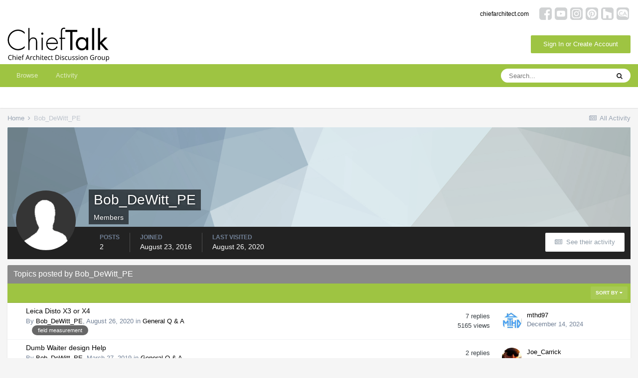

--- FILE ---
content_type: text/html;charset=UTF-8
request_url: https://chieftalk.chiefarchitect.com/profile/13522-bob_dewitt_pe/content/?type=forums_topic&change_section=1&csrfKey=e2590c75bf15d1b06d24dd142bd0f154
body_size: 3423
content:
<!DOCTYPE html>
<html lang="en-US" dir="ltr">
	<head>
		<title></title>
		

	<meta name="viewport" content="width=device-width, initial-scale=1">


	
	


	<meta name="twitter:card" content="summary" />



	
		
			
				<meta property="og:site_name" content="ChiefTalk Forum">
			
		
	

	
		
			
				<meta property="og:locale" content="en_US">
			
		
	

	
		
			
				<meta name="robots" content="noindex">
			
		
	





<link rel="manifest" href="https://chieftalk.chiefarchitect.com/manifest.webmanifest/">
<meta name="msapplication-config" content="https://chieftalk.chiefarchitect.com/browserconfig.xml/">
<meta name="msapplication-starturl" content="/">
<meta name="application-name" content="ChiefTalk Forum">

<meta name="apple-mobile-web-app-title" content="ChiefTalk Forum">

	<meta name="theme-color" content="#ffffff">










<link rel="preload" href="//chieftalk.chiefarchitect.com/applications/core/interface/font/fontawesome-webfont.woff2?v=4.7.0" as="font" crossorigin="anonymous">
		


	
		<link href="https://fonts.googleapis.com/css?family=Roboto:300,300i,400,400i,500,700,700i" rel="stylesheet" referrerpolicy="origin">
	



	<link rel='stylesheet' href='//forums-cdn.chiefarchitect.com/chieftalk/css_built_5/85f08a814a02aa8260eec3eab0e3ca47_profile.css.gz?v=3b9f9651701729270097' media='all'>

	<link rel='stylesheet' href='//forums-cdn.chiefarchitect.com/chieftalk/css_built_5/62e269ced0fdab7e30e026f1d30ae516_forums.css.gz?v=3b9f9651701729270097' media='all'>

	<link rel='stylesheet' href='//forums-cdn.chiefarchitect.com/chieftalk/css_built_5/76e62c573090645fb99a15a363d8620e_forums_responsive.css.gz?v=3b9f9651701729270097' media='all'>





<link rel='stylesheet' href='//forums-cdn.chiefarchitect.com/chieftalk/css_built_5/258adbb6e4f3e83cd3b355f84e3fa002_custom.css.gz?v=3b9f9651701729270097' media='all'>




		
	</head>
	<body class='ipsApp ipsApp_front ipsClearfix ipsLayout_noBackground ipsJS_has ipsClearfix'  data-message="">
		
<div class='ipsBox'>
	<h2 class='ipsType_sectionTitle ipsType_reset'>Topics posted by Bob_DeWitt_PE</h2>
	
<div data-baseurl='https://chieftalk.chiefarchitect.com/profile/13522-bob_dewitt_pe/content/?type=forums_topic' data-resort='listResort' data-controller='core.global.core.table'   data-tableID='7a870a0bc7ab6dcd03c705e9e3832cfc'>
	

	
	<div class="ipsButtonBar ipsPad_half ipsClearfix ipsClear">
		

		<ul class="ipsButtonRow ipsPos_right ipsClearfix">
			
				<li>
					
					<a href="#elSortByMenu_menu" id="elSortByMenu_f1a3dded93b84360ec5d98f330e396e3" data-role="sortButton" data-ipsMenu data-ipsMenu-activeClass="ipsButtonRow_active" data-ipsMenu-selectable="radio">Sort By <i class="fa fa-caret-down"></i></a>
					<ul class="ipsMenu ipsMenu_auto ipsMenu_withStem ipsMenu_selectable ipsHide" id="elSortByMenu_f1a3dded93b84360ec5d98f330e396e3_menu">
							
							
								<li class="ipsMenu_item ipsMenu_itemChecked" data-ipsMenuValue="last_post" data-sortDirection='desc'><a href="https://chieftalk.chiefarchitect.com/profile/13522-bob_dewitt_pe/content/?type=forums_topic&amp;sortby=last_post&amp;sortdirection=desc">Recently Updated</a></li>
							
								<li class="ipsMenu_item " data-ipsMenuValue="title" data-sortDirection='asc'><a href="https://chieftalk.chiefarchitect.com/profile/13522-bob_dewitt_pe/content/?type=forums_topic&amp;sortby=title&amp;sortdirection=asc">Title</a></li>
							
								<li class="ipsMenu_item " data-ipsMenuValue="start_date" data-sortDirection='desc'><a href="https://chieftalk.chiefarchitect.com/profile/13522-bob_dewitt_pe/content/?type=forums_topic&amp;sortby=start_date&amp;sortdirection=desc">Start Date</a></li>
							
								<li class="ipsMenu_item " data-ipsMenuValue="posts" data-sortDirection='desc'><a href="https://chieftalk.chiefarchitect.com/profile/13522-bob_dewitt_pe/content/?type=forums_topic&amp;sortby=posts&amp;sortdirection=desc">Most Commented</a></li>
							
								<li class="ipsMenu_item " data-ipsMenuValue="views" data-sortDirection='desc'><a href="https://chieftalk.chiefarchitect.com/profile/13522-bob_dewitt_pe/content/?type=forums_topic&amp;sortby=views&amp;sortdirection=desc">Most Viewed</a></li>
							
						
					</ul>
					
				</li>
			
			
		</ul>

		<div data-role="tablePagination" class='ipsHide'>
			


		</div>
	</div>
	

	
		
			<ol class='ipsDataList ipsClear cProfileContent ' id='elTable_f1a3dded93b84360ec5d98f330e396e3' data-role="tableRows">
				

	
		


<li class="ipsDataItem ipsDataItem_responsivePhoto   ">
	
		
			
				<div class='ipsDataItem_icon ipsPos_top'>&nbsp;</div>
			
		
	
	<div class='ipsDataItem_main'>
		<h4 class='ipsDataItem_title ipsContained_container'>
			
			
			
			<span class='ipsType_break ipsContained'>
				<a href='https://chieftalk.chiefarchitect.com/topic/27656-leica-disto-x3-or-x4/' data-ipsHover data-ipsHover-target='https://chieftalk.chiefarchitect.com/topic/27656-leica-disto-x3-or-x4/?preview=1' data-ipsHover-timeout='1.5' >
					
					Leica Disto X3 or X4
				</a>
			</span>
			
		</h4>
		
		<p class='ipsType_reset ipsType_medium ipsType_light'>
			By 


<a href='https://chieftalk.chiefarchitect.com/profile/13522-bob_dewitt_pe/' data-ipsHover data-ipsHover-width='370' data-ipsHover-target='https://chieftalk.chiefarchitect.com/profile/13522-bob_dewitt_pe/?do=hovercard&amp;referrer=https%253A%252F%252Fchieftalk.chiefarchitect.com%252Fprofile%252F13522-bob_dewitt_pe%252Fcontent%252F%253Ftype%253Dforums_topic%2526change_section%253D1%2526csrfKey%253De2590c75bf15d1b06d24dd142bd0f154' title="Go to Bob_DeWitt_PE's profile" class="ipsType_break">Bob_DeWitt_PE</a>,  <time datetime='2020-08-26T18:48:34Z' title='08/26/20 06:48  PM' data-short='5 yr'>August 26, 2020</time>
			
				in <a href="https://chieftalk.chiefarchitect.com/forum/7-general-q-a/">General Q &amp; A</a>
			
		</p>
		<ul class='ipsList_inline ipsClearfix ipsType_light'>
			
		</ul>
		
			&nbsp;&nbsp;
			


	
		<ul class='ipsTags ipsTags_inline ipsList_inline ipsResponsive_hidePhone ipsGap:1 ipsGap_row:0'>
			
				
					
						

<li >
	
	<a href="https://chieftalk.chiefarchitect.com/tags/field%20measurement/" class='ipsTag' title="Find other content tagged with 'field measurement'" rel="tag"><span>field measurement</span></a>
	
</li>
					
				
			
			
		</ul>
	

		
	</div>
	<ul class='ipsDataItem_stats'>
		
			
				<li >
					<span class='ipsDataItem_stats_number'>7</span>
					<span class='ipsDataItem_stats_type'> replies</span>
				</li>
			
				<li >
					<span class='ipsDataItem_stats_number'>5165</span>
					<span class='ipsDataItem_stats_type'> views</span>
				</li>
			
		
	</ul>
	<ul class='ipsDataItem_lastPoster ipsDataItem_withPhoto'>
		<li>
			
				


	<a href="https://chieftalk.chiefarchitect.com/profile/195-mthd97/" data-ipsHover data-ipsHover-width="370" data-ipsHover-target="https://chieftalk.chiefarchitect.com/profile/195-mthd97/?do=hovercard" class="ipsUserPhoto ipsUserPhoto_tiny" title="Go to mthd97's profile">
		<img src='//forums-cdn.chiefarchitect.com/chieftalk/monthly_2025_08/IMG_2025-08-06-150458.thumb.jpeg.c70231c094ec9ada64e271c56a7f956a.jpeg' alt='mthd97' loading="lazy">
	</a>

			
		</li>
		<li>
			
				


<a href='https://chieftalk.chiefarchitect.com/profile/195-mthd97/' data-ipsHover data-ipsHover-width='370' data-ipsHover-target='https://chieftalk.chiefarchitect.com/profile/195-mthd97/?do=hovercard&amp;referrer=https%253A%252F%252Fchieftalk.chiefarchitect.com%252Fprofile%252F13522-bob_dewitt_pe%252Fcontent%252F%253Ftype%253Dforums_topic%2526change_section%253D1%2526csrfKey%253De2590c75bf15d1b06d24dd142bd0f154' title="Go to mthd97's profile" class="ipsType_break">mthd97</a>
			
		</li>
		<li class="ipsType_light">
			<a href='https://chieftalk.chiefarchitect.com/topic/27656-leica-disto-x3-or-x4/?do=getLastComment' title='Go to last post' class='ipsType_blendLinks'>
				<time datetime='2024-12-14T04:07:39Z' title='12/14/24 04:07  AM' data-short='1 yr'>December 14, 2024</time>
			</a>
		</li>
	</ul>
	
</li>
	
		


<li class="ipsDataItem ipsDataItem_responsivePhoto   ">
	
		
			
				<div class='ipsDataItem_icon ipsPos_top'>&nbsp;</div>
			
		
	
	<div class='ipsDataItem_main'>
		<h4 class='ipsDataItem_title ipsContained_container'>
			
			
			
			<span class='ipsType_break ipsContained'>
				<a href='https://chieftalk.chiefarchitect.com/topic/21949-dumb-waiter-design-help/' data-ipsHover data-ipsHover-target='https://chieftalk.chiefarchitect.com/topic/21949-dumb-waiter-design-help/?preview=1' data-ipsHover-timeout='1.5' >
					
					Dumb Waiter design Help
				</a>
			</span>
			
		</h4>
		
		<p class='ipsType_reset ipsType_medium ipsType_light'>
			By 


<a href='https://chieftalk.chiefarchitect.com/profile/13522-bob_dewitt_pe/' data-ipsHover data-ipsHover-width='370' data-ipsHover-target='https://chieftalk.chiefarchitect.com/profile/13522-bob_dewitt_pe/?do=hovercard&amp;referrer=https%253A%252F%252Fchieftalk.chiefarchitect.com%252Fprofile%252F13522-bob_dewitt_pe%252Fcontent%252F%253Ftype%253Dforums_topic%2526change_section%253D1%2526csrfKey%253De2590c75bf15d1b06d24dd142bd0f154' title="Go to Bob_DeWitt_PE's profile" class="ipsType_break">Bob_DeWitt_PE</a>,  <time datetime='2019-03-27T16:16:22Z' title='03/27/19 04:16  PM' data-short='6 yr'>March 27, 2019</time>
			
				in <a href="https://chieftalk.chiefarchitect.com/forum/7-general-q-a/">General Q &amp; A</a>
			
		</p>
		<ul class='ipsList_inline ipsClearfix ipsType_light'>
			
		</ul>
		
			&nbsp;&nbsp;
			


	
		<ul class='ipsTags ipsTags_inline ipsList_inline ipsResponsive_hidePhone ipsGap:1 ipsGap_row:0'>
			
				
					
						

<li >
	
	<a href="https://chieftalk.chiefarchitect.com/tags/kitchen/" class='ipsTag' title="Find other content tagged with 'kitchen'" rel="tag"><span>kitchen</span></a>
	
</li>
					
				
					
						

<li >
	
	<a href="https://chieftalk.chiefarchitect.com/tags/elevator/" class='ipsTag' title="Find other content tagged with 'elevator'" rel="tag"><span>elevator</span></a>
	
</li>
					
				
			
			
		</ul>
	

		
	</div>
	<ul class='ipsDataItem_stats'>
		
			
				<li >
					<span class='ipsDataItem_stats_number'>2</span>
					<span class='ipsDataItem_stats_type'> replies</span>
				</li>
			
				<li >
					<span class='ipsDataItem_stats_number'>2874</span>
					<span class='ipsDataItem_stats_type'> views</span>
				</li>
			
		
	</ul>
	<ul class='ipsDataItem_lastPoster ipsDataItem_withPhoto'>
		<li>
			
				


	<a href="https://chieftalk.chiefarchitect.com/profile/47-joe_carrick/" data-ipsHover data-ipsHover-width="370" data-ipsHover-target="https://chieftalk.chiefarchitect.com/profile/47-joe_carrick/?do=hovercard" class="ipsUserPhoto ipsUserPhoto_tiny" title="Go to Joe_Carrick's profile">
		<img src='//forums-cdn.chiefarchitect.com/chieftalk/profile/photo-thumb-47.jpg' alt='Joe_Carrick' loading="lazy">
	</a>

			
		</li>
		<li>
			
				


<a href='https://chieftalk.chiefarchitect.com/profile/47-joe_carrick/' data-ipsHover data-ipsHover-width='370' data-ipsHover-target='https://chieftalk.chiefarchitect.com/profile/47-joe_carrick/?do=hovercard&amp;referrer=https%253A%252F%252Fchieftalk.chiefarchitect.com%252Fprofile%252F13522-bob_dewitt_pe%252Fcontent%252F%253Ftype%253Dforums_topic%2526change_section%253D1%2526csrfKey%253De2590c75bf15d1b06d24dd142bd0f154' title="Go to Joe_Carrick's profile" class="ipsType_break">Joe_Carrick</a>
			
		</li>
		<li class="ipsType_light">
			<a href='https://chieftalk.chiefarchitect.com/topic/21949-dumb-waiter-design-help/?do=getLastComment' title='Go to last post' class='ipsType_blendLinks'>
				<time datetime='2019-03-27T16:27:56Z' title='03/27/19 04:27  PM' data-short='6 yr'>March 27, 2019</time>
			</a>
		</li>
	</ul>
	
</li>
	

			</ol>
		

	
	<div class="ipsButtonBar ipsPad_half ipsClearfix ipsClear ipsHide" data-role="tablePagination">
		


	</div>
</div>
</div>
		





<script type='text/javascript' src='//forums-cdn.chiefarchitect.com/chieftalk/javascript_core/front_front_profile.js.gz?v=3b9f9651701728074376' data-ips></script>


<script type='text/javascript' src='//forums-cdn.chiefarchitect.com/chieftalk/javascript_core/global_global_core.js.gz?v=3b9f9651701728074376' data-ips></script>





<script type='application/ld+json'>
{
    "@context": "http://www.schema.org",
    "publisher": "https://chieftalk.chiefarchitect.com/#organization",
    "@type": "WebSite",
    "@id": "https://chieftalk.chiefarchitect.com/#website",
    "mainEntityOfPage": "https://chieftalk.chiefarchitect.com/",
    "name": "ChiefTalk Forum",
    "url": "https://chieftalk.chiefarchitect.com/",
    "potentialAction": {
        "type": "SearchAction",
        "query-input": "required name=query",
        "target": "https://chieftalk.chiefarchitect.com/search/?q={query}"
    },
    "inLanguage": [
        {
            "@type": "Language",
            "name": "English (USA)",
            "alternateName": "en-US"
        }
    ]
}	
</script>

<script type='application/ld+json'>
{
    "@context": "http://www.schema.org",
    "@type": "Organization",
    "@id": "https://chieftalk.chiefarchitect.com/#organization",
    "mainEntityOfPage": "https://chieftalk.chiefarchitect.com/",
    "name": "ChiefTalk Forum",
    "url": "https://chieftalk.chiefarchitect.com/",
    "logo": {
        "@type": "ImageObject",
        "@id": "https://chieftalk.chiefarchitect.com/#logo",
        "url": "//forums-cdn.chiefarchitect.com/chieftalk/monthly_2021_10/chieftalk-logo.png.c970419d593b95161b5444f7aa9a79be.png"
    },
    "address": {
        "@type": "PostalAddress",
        "streetAddress": "6500 N Mineral Dr",
        "addressLocality": "CDA",
        "addressRegion": "Idaho",
        "postalCode": "83815",
        "addressCountry": "US"
    }
}	
</script>

<script type='application/ld+json'>
{
    "@context": "http://schema.org",
    "@type": "BreadcrumbList",
    "itemListElement": [
        {
            "@type": "ListItem",
            "position": 1,
            "item": {
                "@id": "https://chieftalk.chiefarchitect.com/profile/13522-bob_dewitt_pe/",
                "name": "Bob_DeWitt_PE"
            }
        }
    ]
}	
</script>


		
	</body>
</html>